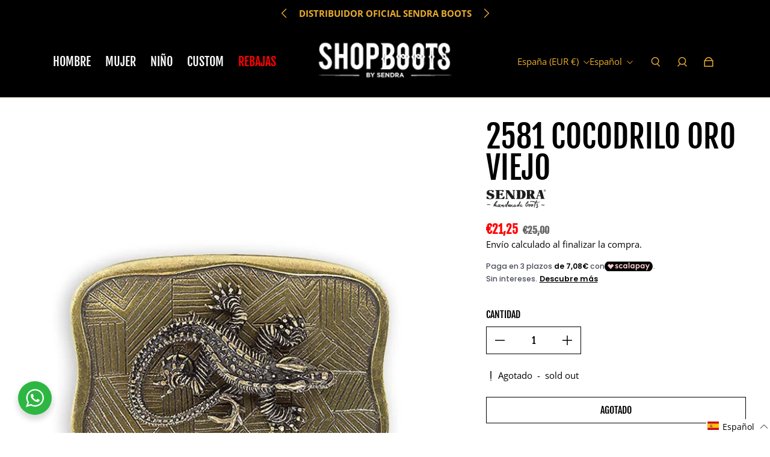

--- FILE ---
content_type: text/javascript
request_url: https://shop-boots.com/cdn/shop/t/20/assets/engine-modal-open.js?v=27400896534855543471710352809
body_size: -121
content:
(()=>{var e={845:e=>{self,e.exports=(()=>{"use strict";var e={};return((e,t)=>{Object.defineProperty(t,"__esModule",{value:!0}),t.isArmadaLoaded=void 0,t.isArmadaLoaded=e=>{var t,n;const a=!0===(null===(n=null===(t=window.eight)||void 0===t?void 0:t.armada)||void 0===n?void 0:n.loaded);if(!e)return a;a?e():document.addEventListener("ARMADA:LOADED",e)},t.default=t.isArmadaLoaded})(0,e),e})()}},t={};function n(a){var d=t[a];if(void 0!==d)return d.exports;var o=t[a]={exports:{}};return e[a](o,o.exports,n),o.exports}n.n=e=>{var t=e&&e.__esModule?()=>e.default:()=>e;return n.d(t,{a:t}),t},n.d=(e,t)=>{for(var a in t)n.o(t,a)&&!n.o(e,a)&&Object.defineProperty(e,a,{enumerable:!0,get:t[a]})},n.o=(e,t)=>Object.prototype.hasOwnProperty.call(e,t),(()=>{"use strict";var e=n(845);class t extends HTMLElement{constructor(){super(),this.modalId=this.dataset.modalId}connectedCallback(){(0,e.isArmadaLoaded)(this.init.bind(this))}init(){this.openButton=this.querySelector('[data-armada-selector="modal-open"]')||this.firstElementChild,this.openButton.addEventListener("click",this.onButtonClick.bind(this)),window.eight.armada.elementRegistry.register({key:"armada-modal-open",assetPath:"/assets/engine-modal-open.js"})}onButtonClick(){const e=this.closest("slider-engine");e&&"true"==e.getAttribute("dragging")||this.modalId&&(window.eight.eventsEngine.emit(`${eight.constants.events["ARMADA:MODAL:CLOSE:ALL"]}`),window.eight.eventsEngine.namedEvents.openModal(this.modalId))}}customElements.define("armada-modal-open",t)})()})();

--- FILE ---
content_type: text/javascript
request_url: https://shop-boots.com/cdn/shop/t/20/assets/component-header-main.js?v=46994719122351374721710352809
body_size: 448
content:
(()=>{var e={845:e=>{self,e.exports=(()=>{"use strict";var e={};return((e,t)=>{Object.defineProperty(t,"__esModule",{value:!0}),t.isArmadaLoaded=void 0,t.isArmadaLoaded=e=>{var t,i;const a=!0===(null===(i=null===(t=window.eight)||void 0===t?void 0:t.armada)||void 0===i?void 0:i.loaded);if(!e)return a;a?e():document.addEventListener("ARMADA:LOADED",e)},t.default=t.isArmadaLoaded})(0,e),e})()}},t={};function i(a){var s=t[a];if(void 0!==s)return s.exports;var o=t[a]={exports:{}};return e[a](o,o.exports,i),o.exports}i.n=e=>{var t=e&&e.__esModule?()=>e.default:()=>e;return i.d(t,{a:t}),t},i.d=(e,t)=>{for(var a in t)i.o(t,a)&&!i.o(e,a)&&Object.defineProperty(e,a,{enumerable:!0,get:t[a]})},i.o=(e,t)=>Object.prototype.hasOwnProperty.call(e,t),(()=>{"use strict";var e=i(845);class t extends HTMLElement{constructor(){super(),this.navigationToggle=this.querySelector('[data-armada-selector="navigation-toggle"]'),this.navigation=this.querySelector('[data-armada-selector="main-navigation"]'),this.mobileMenuOpenIcon=this.querySelector('[data-armada-selector="mobile-menu-open-icon"]'),this.mobileMenuCloseIcon=this.querySelector('[data-armada-selector="mobile-menu-close-icon"]'),this.localeSelectors=this.querySelector('[data-armada-selector="header-locale-selectors"]'),this.searchToggles=this.querySelectorAll('[data-armada-selector="search_toggle"]'),(0,e.isArmadaLoaded)(this.init.bind(this))}init(){["click","focusin","mouseleave"].forEach((e=>{this.addEventListener(e,(e=>this.handleNavDropdown(e)))})),this.navigationToggle.addEventListener("click",this.toggleMobileNavigation.bind(this)),document.addEventListener("ARMADA:NAVIGATION:MOBILE:OPEN",this.openMobileNavigation.bind(this)),document.addEventListener("ARMADA:NAVIGATION:MOBILE:CLOSE",this.closeMobileNavigation.bind(this)),this.buildLocaleSelectors(),this.searchToggles.forEach((e=>{["click","keypress"].forEach((t=>{e.addEventListener(t,this.handleSearchToggle.bind(this))}))})),document.addEventListener("ARMADA:SEARCH:TOGGLE",this.triggerSearchToggle.bind(this))}triggerSearchToggle(){this.searchToggles[0].click()}handleSearchToggle(e){if("click"===e.type||13===e.keyCode){const t=document.querySelector("search-bar"),i=document.querySelector('search-bar input[type="search"]'),a=document.querySelector('[data-armada-selector="predictive-search-results"]'),s=document.querySelector('[data-armada-selector="predictive-search-blocks"]');if(!t||!i)return;t.classList.toggle("h-0"),t.classList.toggle("opacity-0"),t.classList.toggle("invisible"),t.classList.toggle("animate-menu-up-open"),t.classList.contains("h-0","opacity-0","invisible")?e.currentTarget.focus():i.focus(),a&&i.value.length&&(a.classList.remove("hidden"),a.classList.add("grid")),s&&!i.value.length&&s.classList.remove("hidden")}}handleNavDropdown(e){e.target.closest('[data-armada-selector="navigation-item-details"]')||window.eight.eventsEngine.emit(`${eight.constants.events["ARMADA:NAVIGATION:DROPDOWN:CLOSE"]}`)}toggleMobileNavigation(){"true"===this.navigationToggle.getAttribute("aria-expanded")?(window.eight.eventsEngine.emit(`${eight.constants.events["ARMADA:NAVIGATION:MOBILE:CLOSE"]}`),this.navigationToggle.setAttribute("aria-expanded","false"),this.navigationToggle.setAttribute("aria-label","Open navigation")):(window.eight.eventsEngine.emit(`${eight.constants.events["ARMADA:NAVIGATION:MOBILE:OPEN"]}`),this.navigationToggle.setAttribute("aria-expanded","true"),this.navigationToggle.setAttribute("aria-label","Close navigation"))}openMobileNavigation(){this.navigation.classList.remove("opacity-0","invisible"),this.navigation.classList.add("animate-menu-right-open"),this.mobileMenuOpenIcon.classList.add("hidden"),this.mobileMenuCloseIcon.classList.remove("hidden"),document.documentElement.style.setProperty("--header-bottom-position",`${this.getBoundingClientRect().bottom}px`)}closeMobileNavigation(){this.navigation.classList.add("opacity-0","invisible"),this.navigation.classList.remove("animate-menu-right-open"),this.mobileMenuCloseIcon.classList.add("hidden"),this.mobileMenuOpenIcon.classList.remove("hidden")}buildLocaleSelectors(){const e=this.localeSelectors.cloneNode(!0);e.classList.remove("hidden"),e.classList.add("flex","lg:hidden");const t=this.navigation.querySelectorAll(".animate-menu-right").length;t<10&&e.classList.add("animate-menu-right",`animate-menu-right-delay-${t+1}`),this.navigation.appendChild(e)}}customElements.define("header-main",t)})()})();